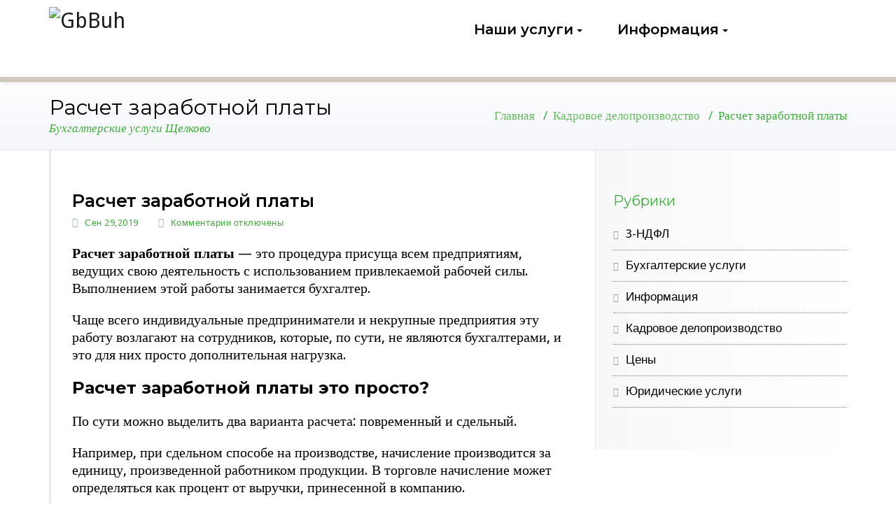

--- FILE ---
content_type: text/html; charset=UTF-8
request_url: http://glav-b.ru/raschet-zarabotnoj-platy/.html
body_size: 15623
content:
<!DOCTYPE html>
<html lang="ru-RU">
<head>	
	<meta charset="UTF-8">
    <meta name="viewport" content="width=device-width, initial-scale=1">
    <meta http-equiv="x-ua-compatible" content="ie=edge">
	
	
<meta name='robots' content='index, follow, max-image-preview:large, max-snippet:-1, max-video-preview:-1' />

	<title>Расчет заработной платы в щелково, бухгалтерский аутсосрсинг</title>
	<meta name="description" content="Расчет заработной платы в щелково королев фрязево, заработная плата, начисление заработной платы в Щелково Фряново Королев" />
	<link rel="canonical" href="http://glav-b.ru/raschet-zarabotnoj-platy/.html" />
	<meta property="og:locale" content="ru_RU" />
	<meta property="og:type" content="article" />
	<meta property="og:title" content="Расчет заработной платы в щелково, бухгалтерский аутсосрсинг" />
	<meta property="og:description" content="Расчет заработной платы в щелково королев фрязево, заработная плата, начисление заработной платы в Щелково Фряново Королев" />
	<meta property="og:url" content="http://glav-b.ru/raschet-zarabotnoj-platy/.html" />
	<meta property="og:site_name" content="GbBuh" />
	<meta property="article:published_time" content="2019-09-29T10:59:15+00:00" />
	<meta property="article:modified_time" content="2020-02-17T06:45:11+00:00" />
	<meta property="og:image" content="http://glav-b.ru/wp-content/uploads/2020/01/Зарплата.png" />
	<meta name="author" content="Владимир" />
	<meta name="twitter:card" content="summary_large_image" />
	<meta name="twitter:label1" content="Написано автором" />
	<meta name="twitter:data1" content="Владимир" />
	<script type="application/ld+json" class="yoast-schema-graph">{"@context":"https://schema.org","@graph":[{"@type":"Article","@id":"http://glav-b.ru/raschet-zarabotnoj-platy/.html#article","isPartOf":{"@id":"http://glav-b.ru/raschet-zarabotnoj-platy/.html"},"author":{"name":"Владимир","@id":"http://glav-b.ru/#/schema/person/f9a84b0d0a5749a4d793c73fcd3dc34a"},"headline":"Расчет заработной платы","datePublished":"2019-09-29T10:59:15+00:00","dateModified":"2020-02-17T06:45:11+00:00","mainEntityOfPage":{"@id":"http://glav-b.ru/raschet-zarabotnoj-platy/.html"},"wordCount":321,"publisher":{"@id":"http://glav-b.ru/#organization"},"articleSection":["Кадровое делопроизводство"],"inLanguage":"ru-RU"},{"@type":"WebPage","@id":"http://glav-b.ru/raschet-zarabotnoj-platy/.html","url":"http://glav-b.ru/raschet-zarabotnoj-platy/.html","name":"Расчет заработной платы в щелково, бухгалтерский аутсосрсинг","isPartOf":{"@id":"http://glav-b.ru/#website"},"datePublished":"2019-09-29T10:59:15+00:00","dateModified":"2020-02-17T06:45:11+00:00","description":"Расчет заработной платы в щелково королев фрязево, заработная плата, начисление заработной платы в Щелково Фряново Королев","breadcrumb":{"@id":"http://glav-b.ru/raschet-zarabotnoj-platy/.html#breadcrumb"},"inLanguage":"ru-RU","potentialAction":[{"@type":"ReadAction","target":["http://glav-b.ru/raschet-zarabotnoj-platy/.html"]}]},{"@type":"BreadcrumbList","@id":"http://glav-b.ru/raschet-zarabotnoj-platy/.html#breadcrumb","itemListElement":[{"@type":"ListItem","position":1,"name":"Главная страница","item":"http://glav-b.ru/"},{"@type":"ListItem","position":2,"name":"Расчет заработной платы"}]},{"@type":"WebSite","@id":"http://glav-b.ru/#website","url":"http://glav-b.ru/","name":"GbBuh","description":"Бухгалтерские услуги Щелково","publisher":{"@id":"http://glav-b.ru/#organization"},"potentialAction":[{"@type":"SearchAction","target":{"@type":"EntryPoint","urlTemplate":"http://glav-b.ru/?s={search_term_string}"},"query-input":{"@type":"PropertyValueSpecification","valueRequired":true,"valueName":"search_term_string"}}],"inLanguage":"ru-RU"},{"@type":"Organization","@id":"http://glav-b.ru/#organization","name":"ООО \"Главный бухгалтер\"","url":"http://glav-b.ru/","logo":{"@type":"ImageObject","inLanguage":"ru-RU","@id":"http://glav-b.ru/#/schema/logo/image/","url":"http://glav-b.ru/wp-content/uploads/2019/12/sova44_4.png","contentUrl":"http://glav-b.ru/wp-content/uploads/2019/12/sova44_4.png","width":135,"height":138,"caption":"ООО \"Главный бухгалтер\""},"image":{"@id":"http://glav-b.ru/#/schema/logo/image/"}},{"@type":"Person","@id":"http://glav-b.ru/#/schema/person/f9a84b0d0a5749a4d793c73fcd3dc34a","name":"Владимир"}]}</script>


<link rel='dns-prefetch' href='//fonts.googleapis.com' />
<link rel="alternate" type="application/rss+xml" title="GbBuh &raquo; Лента" href="http://glav-b.ru/feed" />
<link rel="alternate" type="application/rss+xml" title="GbBuh &raquo; Лента комментариев" href="http://glav-b.ru/comments/feed" />
		
							<script src="//www.googletagmanager.com/gtag/js?id=G-F180GDL4J3"  data-cfasync="false" data-wpfc-render="false" type="text/javascript" async></script>
			<script data-cfasync="false" data-wpfc-render="false" type="text/javascript">
				var mi_version = '9.11.1';
				var mi_track_user = true;
				var mi_no_track_reason = '';
								var MonsterInsightsDefaultLocations = {"page_location":"http:\/\/glav-b.ru\/raschet-zarabotnoj-platy\/.html\/"};
								if ( typeof MonsterInsightsPrivacyGuardFilter === 'function' ) {
					var MonsterInsightsLocations = (typeof MonsterInsightsExcludeQuery === 'object') ? MonsterInsightsPrivacyGuardFilter( MonsterInsightsExcludeQuery ) : MonsterInsightsPrivacyGuardFilter( MonsterInsightsDefaultLocations );
				} else {
					var MonsterInsightsLocations = (typeof MonsterInsightsExcludeQuery === 'object') ? MonsterInsightsExcludeQuery : MonsterInsightsDefaultLocations;
				}

								var disableStrs = [
										'ga-disable-G-F180GDL4J3',
									];

				/* Function to detect opted out users */
				function __gtagTrackerIsOptedOut() {
					for (var index = 0; index < disableStrs.length; index++) {
						if (document.cookie.indexOf(disableStrs[index] + '=true') > -1) {
							return true;
						}
					}

					return false;
				}

				/* Disable tracking if the opt-out cookie exists. */
				if (__gtagTrackerIsOptedOut()) {
					for (var index = 0; index < disableStrs.length; index++) {
						window[disableStrs[index]] = true;
					}
				}

				/* Opt-out function */
				function __gtagTrackerOptout() {
					for (var index = 0; index < disableStrs.length; index++) {
						document.cookie = disableStrs[index] + '=true; expires=Thu, 31 Dec 2099 23:59:59 UTC; path=/';
						window[disableStrs[index]] = true;
					}
				}

				if ('undefined' === typeof gaOptout) {
					function gaOptout() {
						__gtagTrackerOptout();
					}
				}
								window.dataLayer = window.dataLayer || [];

				window.MonsterInsightsDualTracker = {
					helpers: {},
					trackers: {},
				};
				if (mi_track_user) {
					function __gtagDataLayer() {
						dataLayer.push(arguments);
					}

					function __gtagTracker(type, name, parameters) {
						if (!parameters) {
							parameters = {};
						}

						if (parameters.send_to) {
							__gtagDataLayer.apply(null, arguments);
							return;
						}

						if (type === 'event') {
														parameters.send_to = monsterinsights_frontend.v4_id;
							var hookName = name;
							if (typeof parameters['event_category'] !== 'undefined') {
								hookName = parameters['event_category'] + ':' + name;
							}

							if (typeof MonsterInsightsDualTracker.trackers[hookName] !== 'undefined') {
								MonsterInsightsDualTracker.trackers[hookName](parameters);
							} else {
								__gtagDataLayer('event', name, parameters);
							}
							
						} else {
							__gtagDataLayer.apply(null, arguments);
						}
					}

					__gtagTracker('js', new Date());
					__gtagTracker('set', {
						'developer_id.dZGIzZG': true,
											});
					if ( MonsterInsightsLocations.page_location ) {
						__gtagTracker('set', MonsterInsightsLocations);
					}
										__gtagTracker('config', 'G-F180GDL4J3', {"forceSSL":"true","link_attribution":"true"} );
										window.gtag = __gtagTracker;										(function () {
						/* https://developers.google.com/analytics/devguides/collection/analyticsjs/ */
						/* ga and __gaTracker compatibility shim. */
						var noopfn = function () {
							return null;
						};
						var newtracker = function () {
							return new Tracker();
						};
						var Tracker = function () {
							return null;
						};
						var p = Tracker.prototype;
						p.get = noopfn;
						p.set = noopfn;
						p.send = function () {
							var args = Array.prototype.slice.call(arguments);
							args.unshift('send');
							__gaTracker.apply(null, args);
						};
						var __gaTracker = function () {
							var len = arguments.length;
							if (len === 0) {
								return;
							}
							var f = arguments[len - 1];
							if (typeof f !== 'object' || f === null || typeof f.hitCallback !== 'function') {
								if ('send' === arguments[0]) {
									var hitConverted, hitObject = false, action;
									if ('event' === arguments[1]) {
										if ('undefined' !== typeof arguments[3]) {
											hitObject = {
												'eventAction': arguments[3],
												'eventCategory': arguments[2],
												'eventLabel': arguments[4],
												'value': arguments[5] ? arguments[5] : 1,
											}
										}
									}
									if ('pageview' === arguments[1]) {
										if ('undefined' !== typeof arguments[2]) {
											hitObject = {
												'eventAction': 'page_view',
												'page_path': arguments[2],
											}
										}
									}
									if (typeof arguments[2] === 'object') {
										hitObject = arguments[2];
									}
									if (typeof arguments[5] === 'object') {
										Object.assign(hitObject, arguments[5]);
									}
									if ('undefined' !== typeof arguments[1].hitType) {
										hitObject = arguments[1];
										if ('pageview' === hitObject.hitType) {
											hitObject.eventAction = 'page_view';
										}
									}
									if (hitObject) {
										action = 'timing' === arguments[1].hitType ? 'timing_complete' : hitObject.eventAction;
										hitConverted = mapArgs(hitObject);
										__gtagTracker('event', action, hitConverted);
									}
								}
								return;
							}

							function mapArgs(args) {
								var arg, hit = {};
								var gaMap = {
									'eventCategory': 'event_category',
									'eventAction': 'event_action',
									'eventLabel': 'event_label',
									'eventValue': 'event_value',
									'nonInteraction': 'non_interaction',
									'timingCategory': 'event_category',
									'timingVar': 'name',
									'timingValue': 'value',
									'timingLabel': 'event_label',
									'page': 'page_path',
									'location': 'page_location',
									'title': 'page_title',
									'referrer' : 'page_referrer',
								};
								for (arg in args) {
																		if (!(!args.hasOwnProperty(arg) || !gaMap.hasOwnProperty(arg))) {
										hit[gaMap[arg]] = args[arg];
									} else {
										hit[arg] = args[arg];
									}
								}
								return hit;
							}

							try {
								f.hitCallback();
							} catch (ex) {
							}
						};
						__gaTracker.create = newtracker;
						__gaTracker.getByName = newtracker;
						__gaTracker.getAll = function () {
							return [];
						};
						__gaTracker.remove = noopfn;
						__gaTracker.loaded = true;
						window['__gaTracker'] = __gaTracker;
					})();
									} else {
										console.log("");
					(function () {
						function __gtagTracker() {
							return null;
						}

						window['__gtagTracker'] = __gtagTracker;
						window['gtag'] = __gtagTracker;
					})();
									}
			</script>
							
		<script type="text/javascript">
/* <![CDATA[ */
window._wpemojiSettings = {"baseUrl":"https:\/\/s.w.org\/images\/core\/emoji\/15.0.3\/72x72\/","ext":".png","svgUrl":"https:\/\/s.w.org\/images\/core\/emoji\/15.0.3\/svg\/","svgExt":".svg","source":{"concatemoji":"http:\/\/glav-b.ru\/wp-includes\/js\/wp-emoji-release.min.js"}};
/*! This file is auto-generated */
!function(i,n){var o,s,e;function c(e){try{var t={supportTests:e,timestamp:(new Date).valueOf()};sessionStorage.setItem(o,JSON.stringify(t))}catch(e){}}function p(e,t,n){e.clearRect(0,0,e.canvas.width,e.canvas.height),e.fillText(t,0,0);var t=new Uint32Array(e.getImageData(0,0,e.canvas.width,e.canvas.height).data),r=(e.clearRect(0,0,e.canvas.width,e.canvas.height),e.fillText(n,0,0),new Uint32Array(e.getImageData(0,0,e.canvas.width,e.canvas.height).data));return t.every(function(e,t){return e===r[t]})}function u(e,t,n){switch(t){case"flag":return n(e,"\ud83c\udff3\ufe0f\u200d\u26a7\ufe0f","\ud83c\udff3\ufe0f\u200b\u26a7\ufe0f")?!1:!n(e,"\ud83c\uddfa\ud83c\uddf3","\ud83c\uddfa\u200b\ud83c\uddf3")&&!n(e,"\ud83c\udff4\udb40\udc67\udb40\udc62\udb40\udc65\udb40\udc6e\udb40\udc67\udb40\udc7f","\ud83c\udff4\u200b\udb40\udc67\u200b\udb40\udc62\u200b\udb40\udc65\u200b\udb40\udc6e\u200b\udb40\udc67\u200b\udb40\udc7f");case"emoji":return!n(e,"\ud83d\udc26\u200d\u2b1b","\ud83d\udc26\u200b\u2b1b")}return!1}function f(e,t,n){var r="undefined"!=typeof WorkerGlobalScope&&self instanceof WorkerGlobalScope?new OffscreenCanvas(300,150):i.createElement("canvas"),a=r.getContext("2d",{willReadFrequently:!0}),o=(a.textBaseline="top",a.font="600 32px Arial",{});return e.forEach(function(e){o[e]=t(a,e,n)}),o}function t(e){var t=i.createElement("script");t.src=e,t.defer=!0,i.head.appendChild(t)}"undefined"!=typeof Promise&&(o="wpEmojiSettingsSupports",s=["flag","emoji"],n.supports={everything:!0,everythingExceptFlag:!0},e=new Promise(function(e){i.addEventListener("DOMContentLoaded",e,{once:!0})}),new Promise(function(t){var n=function(){try{var e=JSON.parse(sessionStorage.getItem(o));if("object"==typeof e&&"number"==typeof e.timestamp&&(new Date).valueOf()<e.timestamp+604800&&"object"==typeof e.supportTests)return e.supportTests}catch(e){}return null}();if(!n){if("undefined"!=typeof Worker&&"undefined"!=typeof OffscreenCanvas&&"undefined"!=typeof URL&&URL.createObjectURL&&"undefined"!=typeof Blob)try{var e="postMessage("+f.toString()+"("+[JSON.stringify(s),u.toString(),p.toString()].join(",")+"));",r=new Blob([e],{type:"text/javascript"}),a=new Worker(URL.createObjectURL(r),{name:"wpTestEmojiSupports"});return void(a.onmessage=function(e){c(n=e.data),a.terminate(),t(n)})}catch(e){}c(n=f(s,u,p))}t(n)}).then(function(e){for(var t in e)n.supports[t]=e[t],n.supports.everything=n.supports.everything&&n.supports[t],"flag"!==t&&(n.supports.everythingExceptFlag=n.supports.everythingExceptFlag&&n.supports[t]);n.supports.everythingExceptFlag=n.supports.everythingExceptFlag&&!n.supports.flag,n.DOMReady=!1,n.readyCallback=function(){n.DOMReady=!0}}).then(function(){return e}).then(function(){var e;n.supports.everything||(n.readyCallback(),(e=n.source||{}).concatemoji?t(e.concatemoji):e.wpemoji&&e.twemoji&&(t(e.twemoji),t(e.wpemoji)))}))}((window,document),window._wpemojiSettings);
/* ]]> */
</script>
<style id='wp-emoji-styles-inline-css' type='text/css'>

	img.wp-smiley, img.emoji {
		display: inline !important;
		border: none !important;
		box-shadow: none !important;
		height: 1em !important;
		width: 1em !important;
		margin: 0 0.07em !important;
		vertical-align: -0.1em !important;
		background: none !important;
		padding: 0 !important;
	}
</style>
<link rel='stylesheet' id='wp-block-library-css' href='http://glav-b.ru/wp-includes/css/dist/block-library/style.min.css' type='text/css' media='all' />
<style id='classic-theme-styles-inline-css' type='text/css'>
/*! This file is auto-generated */
.wp-block-button__link{color:#fff;background-color:#32373c;border-radius:9999px;box-shadow:none;text-decoration:none;padding:calc(.667em + 2px) calc(1.333em + 2px);font-size:1.125em}.wp-block-file__button{background:#32373c;color:#fff;text-decoration:none}
</style>
<style id='global-styles-inline-css' type='text/css'>
:root{--wp--preset--aspect-ratio--square: 1;--wp--preset--aspect-ratio--4-3: 4/3;--wp--preset--aspect-ratio--3-4: 3/4;--wp--preset--aspect-ratio--3-2: 3/2;--wp--preset--aspect-ratio--2-3: 2/3;--wp--preset--aspect-ratio--16-9: 16/9;--wp--preset--aspect-ratio--9-16: 9/16;--wp--preset--color--black: #000000;--wp--preset--color--cyan-bluish-gray: #abb8c3;--wp--preset--color--white: #ffffff;--wp--preset--color--pale-pink: #f78da7;--wp--preset--color--vivid-red: #cf2e2e;--wp--preset--color--luminous-vivid-orange: #ff6900;--wp--preset--color--luminous-vivid-amber: #fcb900;--wp--preset--color--light-green-cyan: #7bdcb5;--wp--preset--color--vivid-green-cyan: #00d084;--wp--preset--color--pale-cyan-blue: #8ed1fc;--wp--preset--color--vivid-cyan-blue: #0693e3;--wp--preset--color--vivid-purple: #9b51e0;--wp--preset--gradient--vivid-cyan-blue-to-vivid-purple: linear-gradient(135deg,rgba(6,147,227,1) 0%,rgb(155,81,224) 100%);--wp--preset--gradient--light-green-cyan-to-vivid-green-cyan: linear-gradient(135deg,rgb(122,220,180) 0%,rgb(0,208,130) 100%);--wp--preset--gradient--luminous-vivid-amber-to-luminous-vivid-orange: linear-gradient(135deg,rgba(252,185,0,1) 0%,rgba(255,105,0,1) 100%);--wp--preset--gradient--luminous-vivid-orange-to-vivid-red: linear-gradient(135deg,rgba(255,105,0,1) 0%,rgb(207,46,46) 100%);--wp--preset--gradient--very-light-gray-to-cyan-bluish-gray: linear-gradient(135deg,rgb(238,238,238) 0%,rgb(169,184,195) 100%);--wp--preset--gradient--cool-to-warm-spectrum: linear-gradient(135deg,rgb(74,234,220) 0%,rgb(151,120,209) 20%,rgb(207,42,186) 40%,rgb(238,44,130) 60%,rgb(251,105,98) 80%,rgb(254,248,76) 100%);--wp--preset--gradient--blush-light-purple: linear-gradient(135deg,rgb(255,206,236) 0%,rgb(152,150,240) 100%);--wp--preset--gradient--blush-bordeaux: linear-gradient(135deg,rgb(254,205,165) 0%,rgb(254,45,45) 50%,rgb(107,0,62) 100%);--wp--preset--gradient--luminous-dusk: linear-gradient(135deg,rgb(255,203,112) 0%,rgb(199,81,192) 50%,rgb(65,88,208) 100%);--wp--preset--gradient--pale-ocean: linear-gradient(135deg,rgb(255,245,203) 0%,rgb(182,227,212) 50%,rgb(51,167,181) 100%);--wp--preset--gradient--electric-grass: linear-gradient(135deg,rgb(202,248,128) 0%,rgb(113,206,126) 100%);--wp--preset--gradient--midnight: linear-gradient(135deg,rgb(2,3,129) 0%,rgb(40,116,252) 100%);--wp--preset--font-size--small: 13px;--wp--preset--font-size--medium: 20px;--wp--preset--font-size--large: 36px;--wp--preset--font-size--x-large: 42px;--wp--preset--spacing--20: 0.44rem;--wp--preset--spacing--30: 0.67rem;--wp--preset--spacing--40: 1rem;--wp--preset--spacing--50: 1.5rem;--wp--preset--spacing--60: 2.25rem;--wp--preset--spacing--70: 3.38rem;--wp--preset--spacing--80: 5.06rem;--wp--preset--shadow--natural: 6px 6px 9px rgba(0, 0, 0, 0.2);--wp--preset--shadow--deep: 12px 12px 50px rgba(0, 0, 0, 0.4);--wp--preset--shadow--sharp: 6px 6px 0px rgba(0, 0, 0, 0.2);--wp--preset--shadow--outlined: 6px 6px 0px -3px rgba(255, 255, 255, 1), 6px 6px rgba(0, 0, 0, 1);--wp--preset--shadow--crisp: 6px 6px 0px rgba(0, 0, 0, 1);}:where(.is-layout-flex){gap: 0.5em;}:where(.is-layout-grid){gap: 0.5em;}body .is-layout-flex{display: flex;}.is-layout-flex{flex-wrap: wrap;align-items: center;}.is-layout-flex > :is(*, div){margin: 0;}body .is-layout-grid{display: grid;}.is-layout-grid > :is(*, div){margin: 0;}:where(.wp-block-columns.is-layout-flex){gap: 2em;}:where(.wp-block-columns.is-layout-grid){gap: 2em;}:where(.wp-block-post-template.is-layout-flex){gap: 1.25em;}:where(.wp-block-post-template.is-layout-grid){gap: 1.25em;}.has-black-color{color: var(--wp--preset--color--black) !important;}.has-cyan-bluish-gray-color{color: var(--wp--preset--color--cyan-bluish-gray) !important;}.has-white-color{color: var(--wp--preset--color--white) !important;}.has-pale-pink-color{color: var(--wp--preset--color--pale-pink) !important;}.has-vivid-red-color{color: var(--wp--preset--color--vivid-red) !important;}.has-luminous-vivid-orange-color{color: var(--wp--preset--color--luminous-vivid-orange) !important;}.has-luminous-vivid-amber-color{color: var(--wp--preset--color--luminous-vivid-amber) !important;}.has-light-green-cyan-color{color: var(--wp--preset--color--light-green-cyan) !important;}.has-vivid-green-cyan-color{color: var(--wp--preset--color--vivid-green-cyan) !important;}.has-pale-cyan-blue-color{color: var(--wp--preset--color--pale-cyan-blue) !important;}.has-vivid-cyan-blue-color{color: var(--wp--preset--color--vivid-cyan-blue) !important;}.has-vivid-purple-color{color: var(--wp--preset--color--vivid-purple) !important;}.has-black-background-color{background-color: var(--wp--preset--color--black) !important;}.has-cyan-bluish-gray-background-color{background-color: var(--wp--preset--color--cyan-bluish-gray) !important;}.has-white-background-color{background-color: var(--wp--preset--color--white) !important;}.has-pale-pink-background-color{background-color: var(--wp--preset--color--pale-pink) !important;}.has-vivid-red-background-color{background-color: var(--wp--preset--color--vivid-red) !important;}.has-luminous-vivid-orange-background-color{background-color: var(--wp--preset--color--luminous-vivid-orange) !important;}.has-luminous-vivid-amber-background-color{background-color: var(--wp--preset--color--luminous-vivid-amber) !important;}.has-light-green-cyan-background-color{background-color: var(--wp--preset--color--light-green-cyan) !important;}.has-vivid-green-cyan-background-color{background-color: var(--wp--preset--color--vivid-green-cyan) !important;}.has-pale-cyan-blue-background-color{background-color: var(--wp--preset--color--pale-cyan-blue) !important;}.has-vivid-cyan-blue-background-color{background-color: var(--wp--preset--color--vivid-cyan-blue) !important;}.has-vivid-purple-background-color{background-color: var(--wp--preset--color--vivid-purple) !important;}.has-black-border-color{border-color: var(--wp--preset--color--black) !important;}.has-cyan-bluish-gray-border-color{border-color: var(--wp--preset--color--cyan-bluish-gray) !important;}.has-white-border-color{border-color: var(--wp--preset--color--white) !important;}.has-pale-pink-border-color{border-color: var(--wp--preset--color--pale-pink) !important;}.has-vivid-red-border-color{border-color: var(--wp--preset--color--vivid-red) !important;}.has-luminous-vivid-orange-border-color{border-color: var(--wp--preset--color--luminous-vivid-orange) !important;}.has-luminous-vivid-amber-border-color{border-color: var(--wp--preset--color--luminous-vivid-amber) !important;}.has-light-green-cyan-border-color{border-color: var(--wp--preset--color--light-green-cyan) !important;}.has-vivid-green-cyan-border-color{border-color: var(--wp--preset--color--vivid-green-cyan) !important;}.has-pale-cyan-blue-border-color{border-color: var(--wp--preset--color--pale-cyan-blue) !important;}.has-vivid-cyan-blue-border-color{border-color: var(--wp--preset--color--vivid-cyan-blue) !important;}.has-vivid-purple-border-color{border-color: var(--wp--preset--color--vivid-purple) !important;}.has-vivid-cyan-blue-to-vivid-purple-gradient-background{background: var(--wp--preset--gradient--vivid-cyan-blue-to-vivid-purple) !important;}.has-light-green-cyan-to-vivid-green-cyan-gradient-background{background: var(--wp--preset--gradient--light-green-cyan-to-vivid-green-cyan) !important;}.has-luminous-vivid-amber-to-luminous-vivid-orange-gradient-background{background: var(--wp--preset--gradient--luminous-vivid-amber-to-luminous-vivid-orange) !important;}.has-luminous-vivid-orange-to-vivid-red-gradient-background{background: var(--wp--preset--gradient--luminous-vivid-orange-to-vivid-red) !important;}.has-very-light-gray-to-cyan-bluish-gray-gradient-background{background: var(--wp--preset--gradient--very-light-gray-to-cyan-bluish-gray) !important;}.has-cool-to-warm-spectrum-gradient-background{background: var(--wp--preset--gradient--cool-to-warm-spectrum) !important;}.has-blush-light-purple-gradient-background{background: var(--wp--preset--gradient--blush-light-purple) !important;}.has-blush-bordeaux-gradient-background{background: var(--wp--preset--gradient--blush-bordeaux) !important;}.has-luminous-dusk-gradient-background{background: var(--wp--preset--gradient--luminous-dusk) !important;}.has-pale-ocean-gradient-background{background: var(--wp--preset--gradient--pale-ocean) !important;}.has-electric-grass-gradient-background{background: var(--wp--preset--gradient--electric-grass) !important;}.has-midnight-gradient-background{background: var(--wp--preset--gradient--midnight) !important;}.has-small-font-size{font-size: var(--wp--preset--font-size--small) !important;}.has-medium-font-size{font-size: var(--wp--preset--font-size--medium) !important;}.has-large-font-size{font-size: var(--wp--preset--font-size--large) !important;}.has-x-large-font-size{font-size: var(--wp--preset--font-size--x-large) !important;}
:where(.wp-block-post-template.is-layout-flex){gap: 1.25em;}:where(.wp-block-post-template.is-layout-grid){gap: 1.25em;}
:where(.wp-block-columns.is-layout-flex){gap: 2em;}:where(.wp-block-columns.is-layout-grid){gap: 2em;}
:root :where(.wp-block-pullquote){font-size: 1.5em;line-height: 1.6;}
</style>
<link rel='stylesheet' id='busiprof-fonts-css' href='//fonts.googleapis.com/css?family=Droid+Sans%3A400%2C700%2C800%7CMontserrat%3A300%2C300i%2C400%2C400i%2C500%2C500i%2C600%2C600i%2C700%2C700i%2C800%2C800i%2C900%7CRoboto%3A+100%2C300%2C400%2C500%2C700%2C900%7CRaleway+%3A100%2C200%2C300%2C400%2C500%2C600%2C700%2C800%2C900%7CDroid+Serif%3A400%2C700&#038;subset=latin%2Clatin-ext' type='text/css' media='all' />
<link rel='stylesheet' id='style-css' href='http://glav-b.ru/wp-content/themes/busiprof/style.css' type='text/css' media='all' />
<style id='style-inline-css' type='text/css'>
.service-box:nth-child(1) .service-icon {
                            color: #36c466;
				}.service-box:nth-child(2) .service-icon {
                            color: #ccb799;
				}.service-box:nth-child(3) .service-icon {
                            color: #37b3cc;
				}.service-box:nth-child(4) .service-icon {
                            color: #dd5454;
				}
</style>
<link rel='stylesheet' id='bootstrap-css-css' href='http://glav-b.ru/wp-content/themes/busiprof/css/bootstrap.css' type='text/css' media='all' />
<link rel='stylesheet' id='custom-css-css' href='http://glav-b.ru/wp-content/themes/busiprof/css/custom.css' type='text/css' media='all' />
<link rel='stylesheet' id='flexslider-css-css' href='http://glav-b.ru/wp-content/themes/busiprof/css/flexslider.css' type='text/css' media='all' />
<link rel='stylesheet' id='busiporf-Droid-css' href='//fonts.googleapis.com/css?family=Droid+Sans%3A400%2C700' type='text/css' media='all' />
<link rel='stylesheet' id='busiporf-Montserrat-css' href='//fonts.googleapis.com/css?family=Montserrat%3A400%2C700' type='text/css' media='all' />
<link rel='stylesheet' id='busiporf-Droid-serif-css' href='//fonts.googleapis.com/css?family=Droid+Serif%3A400%2C400italic%2C700%2C700italic' type='text/css' media='all' />
<link rel='stylesheet' id='font-awesome-css-css' href='http://glav-b.ru/wp-content/themes/busiprof/css/font-awesome/css/font-awesome.min.css' type='text/css' media='all' />
<link rel='stylesheet' id='tablepress-default-css' href='http://glav-b.ru/wp-content/plugins/tablepress/css/build/default.css' type='text/css' media='all' />
<script type="text/javascript" src="http://glav-b.ru/wp-content/plugins/google-analytics-for-wordpress/assets/js/frontend-gtag.min.js" id="monsterinsights-frontend-script-js" async="async" data-wp-strategy="async"></script>
<script data-cfasync="false" data-wpfc-render="false" type="text/javascript" id='monsterinsights-frontend-script-js-extra'>/* <![CDATA[ */
var monsterinsights_frontend = {"js_events_tracking":"true","download_extensions":"doc,pdf,ppt,zip,xls,docx,pptx,xlsx","inbound_paths":"[{\"path\":\"\\\/go\\\/\",\"label\":\"affiliate\"},{\"path\":\"\\\/recommend\\\/\",\"label\":\"affiliate\"}]","home_url":"http:\/\/glav-b.ru","hash_tracking":"false","v4_id":"G-F180GDL4J3"};/* ]]> */
</script>
<script type="text/javascript" src="http://glav-b.ru/wp-includes/js/jquery/jquery.min.js" id="jquery-core-js"></script>
<script type="text/javascript" src="http://glav-b.ru/wp-includes/js/jquery/jquery-migrate.min.js" id="jquery-migrate-js"></script>
<script type="text/javascript" src="http://glav-b.ru/wp-content/themes/busiprof/js/bootstrap.min.js" id="busiporf-bootstrap-js-js"></script>
<script type="text/javascript" src="http://glav-b.ru/wp-content/themes/busiprof/js/custom.js" id="busiporf-custom-js-js"></script>
<link rel="https://api.w.org/" href="http://glav-b.ru/wp-json/" /><link rel="alternate" title="JSON" type="application/json" href="http://glav-b.ru/wp-json/wp/v2/posts/472" /><link rel="EditURI" type="application/rsd+xml" title="RSD" href="http://glav-b.ru/xmlrpc.php?rsd" />

<link rel='shortlink' href='http://glav-b.ru/?p=472' />
<link rel="alternate" title="oEmbed (JSON)" type="application/json+oembed" href="http://glav-b.ru/wp-json/oembed/1.0/embed?url=http%3A%2F%2Fglav-b.ru%2Fraschet-zarabotnoj-platy%2F.html" />
<link rel="alternate" title="oEmbed (XML)" type="text/xml+oembed" href="http://glav-b.ru/wp-json/oembed/1.0/embed?url=http%3A%2F%2Fglav-b.ru%2Fraschet-zarabotnoj-platy%2F.html&#038;format=xml" />
	<style>
	.grecaptcha-badge {visibility: hidden;}	</style>
	<link rel="icon" href="http://glav-b.ru/wp-content/uploads/2019/12/sova44_4.png" sizes="32x32" />
<link rel="icon" href="http://glav-b.ru/wp-content/uploads/2019/12/sova44_4.png" sizes="192x192" />
<link rel="apple-touch-icon" href="http://glav-b.ru/wp-content/uploads/2019/12/sova44_4.png" />
<meta name="msapplication-TileImage" content="http://glav-b.ru/wp-content/uploads/2019/12/sova44_4.png" />
		<style type="text/css" id="wp-custom-css">
			.slide-caption h2 {
    color: #ffffff;
	/*font-size: 20px;*/
	font-weight: bold;
	
}
.slide-caption {
    
    border-radius: 10px;
    height: auto;
    margin: 0;
    
    position: absolute;
    width: 60%;
}
.slide-caption p {
    color: #ffffff;
	/*font-weight: normal;
	font-size: 10px;*/
}
 .slide-caption {
    background-color:rgba(73,56,40, 0.1);
transform: translateY(1%);
padding: 1px 20px 30px;
}
.slide-caption  a {
	font-weight: bolder;
	    background-color: /*rgba(127,90,47, 0.8);*/
/*rgba(63,171,60, 0.8);*/
	rgba(62,171,60, 0.8);
	}
.container {
	    background-color: rgba(255, 255, 255,0.0);
}
.section-title  
h1.section-heading {
    /*color: #009d4c;*/
	color: #000000;
    font-weight: bold;    
}
.section-title p, .section-title-small p {
    color: #000000;
    font-family: "Droid Serif";
    font-weight: 400;
    font-style: italic;
    margin: 0;
}
p, .entry-content {
    font-family: 'Droid Sans';
    color: #000000;
    font-size: 17px;
    font-weight: 400;
    line-height: 25px;
    margin: 0;
    word-wrap: break-word;
}
.service .post .entry-header .entry-title {
    font-weight: 700;
    margin: 0 0 12px;
	color: #000000;
}
.portfolio .entry-header .entry-title > a {
    /*color: #7f6041;*/
	font-weight: 700;
}
input[type="submit"], .more-link {
  font-weight: bolder; 
	background-color: /*rgba(127,90,47, 0.8);*/
rgba(62,171,60, 0.8);	
}
.btn-wrap a {
	font-weight: bolder;
    background-color: /*rgba(127,90,47, 0.8);*/
rgba(62,171,60, 0.8);		
}
.home-post-latest .entry-header .entry-title > a {
    /*color: #7f6041;*/
	font-weight: 700;
}
.navbar {  
  border-bottom: 7px solid /*rgba(62,171,60, 0.7);*/
		rgba(203,195,179, 0.9);
    
}
.author-name a {
	color:#009d4c; 
}
.entry-content p:before {
	color:#3fab3c;
} 
a {
    color: #3fab3c; 
}
.page-breadcrumb > li {    
    color: #3fab3c;
}
.widget .widget-title {    
	color: #3fab3c;
}
/*.widget ul li a:hover, .widget ul li a:focus {
    color: #3fab3c;
}*/
.widget ul li {
    border-bottom: 1px dotted #3fab3c;   
}
 ol li {
    color: #3fab3c;
}
ul li {
    color: #000000;
	font-size: 17px;
}
.widget ul li a {
    color: #000000;
}
.entry-content {    
    color: #3fab3c;    
}
h2, .h2 {
    color: #3fab3c;
}
.entry-meta a {
    color: #3fab3c;    
}
.site-content .entry-header .entry-title {
	color: #000000; 
	font-size: 25px;
    font-weight: 600;
}
.site-content .entry-header .entry-title > a {
    color: #000000;
}
.page-title p {
    color: #3fab3c;
}
.home-post-latest .entry-header .entry-title > a {
    color: #000000;
}
.portfolio .entry-header .entry-title > a {
    color: #000000;
}
.service .post {    
    text-align: center;    
}
.navbar .navbar-nav > .open > a, .navbar .navbar-nav > .open > a:hover, .navbar .navbar-nav > .open > a:focus, .navbar .navbar-nav > li > a:hover, .navbar .navbar-nav > li > a:focus, .navbar-default .navbar-nav > li > a:before, .navbar-default .navbar-nav > .active > a, .navbar-default .navbar-nav > .active > a:hover, .navbar-default .navbar-nav > .active > a:focus {
    /*color: #009d4c;*/
	color: #000000;
}
.dropdown-menu > li > a {
    /*background-color: #009d4c!important;*/
	background-color:
	rgba(179,158,130, 0.9)!important;
	font-size: 17px;
	
}
.navbar-default .navbar-nav > li > a {
    font-family: 'montserrat';
    /*color: #009d4c;*/
color: #000000;	
	/*color:rgba(57,58,55, 0.7);*/
    font-size: 20px;
    line-height: 5px;
    -webkit-border-radius: 0px;
    -moz-border-radius: 0px;
    border-radius: 0px;
    font-weight: 600;
    padding: 15px 25px;
    transition: all 0.3s ease-in-out 0s;
}
.navbar-brand {
    font-family: 'Droid Sans';
    font-size: 30px;
    font-weight: 400;
    height: auto;
    line-height: 40px;
    margin-right: 50px;
    padding: 10px 0px;
}
.footer-sidebar {
    background-color: 
	rgba(203,195,179, 0.9);
    margin: 0;
    padding: 25px 0 0px;
    width: 100%;
}
.dropdown-menu > li > a {
    font-family: 'Montserrat';
    color: #ffffff;
     border-bottom: 1px solid #ffffff;
    white-space: pre-line;
}

.site-info {
    background: #d0c9bb;
    margin: 0;
    padding: 13px 0;
}
.footer-sidebar .widget input[type="text"], .footer-sidebar .widget textarea {
    background: #f8f8f8;
  }
.footer-sidebar .widget p {
    color: #000000;
}
.footer-sidebar .widget .widget-title {
    background-color: transparent;
    color: #000000;
    font-weight: 600;    
}


.footer-sidebar .widget input[type="text"], .footer-sidebar .widget textarea {
    color: #000000;
    font-size: 13px;    
}
.footer-sidebar .widget textarea {
    font-weight: normal;
}
.entry-content {
    color: #000000;
}
.tablepress tfoot th, .tablepress thead th {
    background-color: #65ba61;
 }
tbody a, p a {
    color: #65ba61;
    font-weight: 600;	
}
.footer-sidebar .widget p a {
    color: #103511;
    text-decoration: none;
}
a {
    color: #65ba61;
}
h1, .h1, h2, .h2, h3, .h3, h4, .h4, h5, .h5, h6, .h6 {
    font-family: 'Montserrat';
    margin: 0 0 20px;
    color: #000000;
    font-weight: 400;
}
.navbar-right {
    float: right !important;
    margin-right: 105px;
}
.nav {
    list-style: outside none none;
    margin-bottom: 0;
    padding: 25px;
 }			</style>
			
</head>
<body class="post-template-default single single-post postid-472 single-format-standard">

<!-- Navbar -->	
<nav class="navbar navbar-default">
	<div class="container">
		<!-- Brand and toggle get grouped for better mobile display -->
		<div class="navbar-header">
			<a class="navbar-brand" href="http://glav-b.ru/" class="brand">
								<img alt="GbBuh" src="http://glav-b.ru/wp-content/uploads/2019/10/Верхний-логотип-1-1.png" 
				alt="GbBuh"
				class="logo_imgae" style="width:400px; height:90px;">
							</a>
			<button type="button" class="navbar-toggle collapsed" data-toggle="collapse" data-target="#bs-example-navbar-collapse-1">
				<span class="sr-only">Toggle navigation</span>
				<span class="icon-bar"></span>
				<span class="icon-bar"></span>
				<span class="icon-bar"></span>
			</button>
		</div>

		<!-- Collect the nav links, forms, and other content for toggling -->
		<div class="collapse navbar-collapse" id="bs-example-navbar-collapse-1">
			<ul id="menu-%d0%bc%d0%b5%d0%bd%d1%8e" class="nav navbar-nav navbar-right"><li id="menu-item-1466" class="menu-item menu-item-type-custom menu-item-object-custom menu-item-home current-menu-ancestor menu-item-has-children menu-item-1466 dropdown active"><a href="http://glav-b.ru/">Наши услуги<span class="caret"></span></a>
<ul class="dropdown-menu">
	<li id="menu-item-698" class="menu-item menu-item-type-custom menu-item-object-custom menu-item-has-children menu-item-698 dropdown-submenu"><a>Бух учет<span class="caret"></span></a>
	<ul class="dropdown-menu">
		<li id="menu-item-700" class="menu-item menu-item-type-post_type menu-item-object-post menu-item-700"><a href="http://glav-b.ru/buhgalterski-uchet/.html">БУХГАЛТЕРСКИЙ УЧЕТ</a></li>
		<li id="menu-item-701" class="menu-item menu-item-type-post_type menu-item-object-post menu-item-701"><a href="http://glav-b.ru/buhgalterskoe-obsluzhivanie/.html">Бухгалтерское обслуживание</a></li>
		<li id="menu-item-702" class="menu-item menu-item-type-post_type menu-item-object-post menu-item-702"><a href="http://glav-b.ru/buhgalterskoe-soprovozhdenie/.html">Бухгалтерское сопровождение</a></li>
		<li id="menu-item-703" class="menu-item menu-item-type-post_type menu-item-object-post menu-item-703"><a href="http://glav-b.ru/vosstanovlenie-buhgalterskogo-ucheta/.html">ВОССТАНОВЛЕНИЕ БУХГАЛТЕРСКОГО УЧЕТА</a></li>
		<li id="menu-item-704" class="menu-item menu-item-type-post_type menu-item-object-post menu-item-704"><a href="http://glav-b.ru/autsorsing-buhgalterii/.html">Аутсорсинг бухгалтерии</a></li>
		<li id="menu-item-705" class="menu-item menu-item-type-post_type menu-item-object-post menu-item-705"><a href="http://glav-b.ru/buhgalterskij-uchet-ved/.html">Бухгалтерский учет ВЭД</a></li>
		<li id="menu-item-706" class="menu-item menu-item-type-post_type menu-item-object-post menu-item-706"><a href="http://glav-b.ru/nalogovaya-optimizaciya/.html">Налоговая оптимизация</a></li>
	</ul>
</li>
	<li id="menu-item-709" class="menu-item menu-item-type-custom menu-item-object-custom current-menu-ancestor current-menu-parent menu-item-has-children menu-item-709 dropdown-submenu active"><a>Зарплата + Кадры<span class="caret"></span></a>
	<ul class="dropdown-menu">
		<li id="menu-item-711" class="menu-item menu-item-type-post_type menu-item-object-post menu-item-711"><a href="http://glav-b.ru/kadrovoe-deloproizvodstvo/.html">Кадровое делопроизводство</a></li>
		<li id="menu-item-712" class="menu-item menu-item-type-post_type menu-item-object-post current-menu-item menu-item-712 active"><a href="http://glav-b.ru/raschet-zarabotnoj-platy/.html">Расчет заработной платы</a></li>
	</ul>
</li>
	<li id="menu-item-714" class="menu-item menu-item-type-post_type menu-item-object-post menu-item-has-children menu-item-714 dropdown-submenu"><a href="http://glav-b.ru/3-ndfl/.html">3-НДФЛ<span class="caret"></span></a>
	<ul class="dropdown-menu">
		<li id="menu-item-830" class="menu-item menu-item-type-post_type menu-item-object-post menu-item-830"><a href="http://glav-b.ru/3-ndfl/.html">3-НДФЛ (подготовка сдача консультирование)</a></li>
	</ul>
</li>
	<li id="menu-item-716" class="menu-item menu-item-type-custom menu-item-object-custom menu-item-has-children menu-item-716 dropdown-submenu"><a>Регистрация<span class="caret"></span></a>
	<ul class="dropdown-menu">
		<li id="menu-item-807" class="menu-item menu-item-type-post_type menu-item-object-post menu-item-807"><a href="http://glav-b.ru/registraciya/.html">Регистрация ИП ООО</a></li>
		<li id="menu-item-827" class="menu-item menu-item-type-post_type menu-item-object-post menu-item-827"><a href="http://glav-b.ru/bankrotstvo/.html">Банкротство и Ликвидация</a></li>
	</ul>
</li>
</ul>
</li>
<li id="menu-item-1467" class="menu-item menu-item-type-custom menu-item-object-custom menu-item-home menu-item-has-children menu-item-1467 dropdown"><a href="http://glav-b.ru/">Информация<span class="caret"></span></a>
<ul class="dropdown-menu">
	<li id="menu-item-744" class="menu-item menu-item-type-custom menu-item-object-custom menu-item-has-children menu-item-744 dropdown-submenu"><a>Цены<span class="caret"></span></a>
	<ul class="dropdown-menu">
		<li id="menu-item-1068" class="menu-item menu-item-type-post_type menu-item-object-post menu-item-1068"><a href="http://glav-b.ru/osnovnoi-price/.html">Цены наших услуг</a></li>
	</ul>
</li>
	<li id="menu-item-723" class="menu-item menu-item-type-custom menu-item-object-custom menu-item-has-children menu-item-723 dropdown-submenu"><a>Контакты<span class="caret"></span></a>
	<ul class="dropdown-menu">
		<li id="menu-item-989" class="menu-item menu-item-type-post_type menu-item-object-post menu-item-989"><a href="http://glav-b.ru/kontact/.html">Контакты</a></li>
	</ul>
</li>
</ul>
</li>
</ul>			
		</div>
	</div>
</nav>	
<!-- End of Navbar --><!-- Page Title -->
<section class="page-header">
	<div class="container">
		<div class="row">
			<div class="col-md-6">
				<div class="page-title">
					<h2>Расчет заработной платы</h2>
					<p>Бухгалтерские услуги Щелково</p>
				</div>
			</div>
			<div class="col-md-6">
				<ul class="page-breadcrumb">
					<li><a href="http://glav-b.ru">Главная</a> &nbsp &#47; &nbsp<a href="http://glav-b.ru/category/kadrovoe-deloproizvodstvo">Кадровое делопроизводство</a> &nbsp &#47; &nbsp<li class="active">Расчет заработной платы</li></li>				</ul>
			</div>
		</div>
	</div>	
</section>
<!-- End of Page Title -->
<div class="clearfix"></div><!-- Page Title -->
<!-- End of Page Title -->

<div class="clearfix"></div>

<!-- Blog & Sidebar Section -->
<section>		
	<div class="container">
		<div class="row">
			
			<!--Blog Detail-->
			<div class="col-md-8 col-xs-12">
				<div class="site-content">
					<article class="post"> 
	<span class="site-author">
		<figure class="avatar">
					<a data-tip="Владимир" href="http://glav-b.ru/author/pvl" data-toggle="tooltip" title="Владимир"></a>
		</figure>
	</span>
		<header class="entry-header">
			<h3 class="entry-title">Расчет заработной платы</h3>		</header>
	
		<div class="entry-meta">
		
			<span class="entry-date"><a href="http://glav-b.ru/raschet-zarabotnoj-platy/.html"><time datetime="">Сен 29,2019</time></a></span>
			
			<span class="comments-link"><a href="http://glav-b.ru/raschet-zarabotnoj-platy/.html">
			<span>Комментарии<span class="screen-reader-text"> к записи Расчет заработной платы</span> отключены</span></a></span>
			
					</div>
	
		<a  href="http://glav-b.ru/raschet-zarabotnoj-platy/.html" class="post-thumbnail" ></a>
	
	<div class="entry-content">
		
<div class="wp-block-image"><figure class="alignright size-large"><img fetchpriority="high" decoding="async" width="211" height="239" src="http://glav-b.ru/wp-content/uploads/2020/01/Зарплата.png" alt="" class="wp-image-1395"/></figure></div>



<p class="has-medium-font-size"><strong>Расчет заработной платы</strong> &#8212; это процедура присуща всем предприятиям, ведущих свою деятельность с использованием привлекаемой рабочей силы. Выполнением&nbsp;этой работы занимается бухгалтер.</p>



<p class="has-medium-font-size">Чаще всего индивидуальные предприниматели и некрупные предприятия эту работу возлагают на сотрудников, которые, по сути, не являются бухгалтерами, и это для них просто дополнительная нагрузка.</p>



<span id="more-472"></span>



<h3 class="wp-block-heading"><strong>Расчет заработной платы это просто?</strong></h3>



<p class="has-medium-font-size">По сути можно выделить два варианта расчета: повременный и сдельный. </p>



<p class="has-medium-font-size">Например, при сдельном способе на производстве, начисление производится за единицу, произведенной работником продукции. В торговле начисление может определяться как процент от выручки, принесенной в компанию.</p>



<p class="has-medium-font-size">При повременной оплате начисление производится согласно отработанному времени. То есть за базу принимается оклад&nbsp;или тариф. Разница между ними как правило в том, что оклад ставится на месяц, а тариф может хоть на час.</p>



<p class="has-medium-font-size">Необходимо заметить, что после начисления зарплаты необходимо и рассчитать налоги. Это в первую очередь НДФЛ, который удерживается у сотрудника. Сам работодатель тоже рассчитывает свои затраты. Это к примеру страховые взносы.</p>



<p class="has-medium-font-size">Поэтому сказать, что <strong>расчет заработной платы</strong> &#8212; это просто вряд ли получится. Ведь на каждом этапе многоуровневого расчета, возможно получение ошибки. Неправильно рассчитали средний, значит неточно будут начислены отпускные.</p>



<h3 class="wp-block-heading"><strong>Как избежать возможных ошибок? </strong></h3>



<p class="has-medium-font-size">Обратиться за ведением данного блока к нам. Мы возьмем на себя расчет заработной платы и выполним все сопутствующие задачи. Завершением будет подготовка регламентированной отчетности точно в срок.</p>



<p class="has-medium-font-size">В чем преимущества <strong>аутсорсинга </strong>в нашей компании?</p>



<p class="has-medium-font-size">Конечно,
квалифицированных кадрах исполнителя. Вам не нужно будет больше заботиться о:</p>



<ul class="wp-block-list"><li>правильности расчета зарплаты сотрудникам </li><li>своевременного представления отчетности в проверяющие органы </li><li>рискам возникновения штрафов, из-за неопытности сотрудников</li><li>решений по трудовым спорам</li></ul>



<p class="has-medium-font-size">Наша команда состоит из специалистов различных областей бухгалтерского учета. То есть мы используем профессиональный опыт друг друга, полученный при решениях подобных вопросов. Ежедневный мониторинг законодательства&nbsp;дает возможность быстро&nbsp;узнавать об изменениях в учете, что позволяет предвидеть любые ситуации, приводящие к ошибкам. Наличие базы клиентов позволяет нам тратить меньше времени на поиск решения для вашей проблемы, потому что эта ситуация уже могла быть решена нами раньше.</p>
	</div>
</article>					<!--Comments-->
						
	         			
	   
					<!--/End of Comments-->
					
					<!--Comment Form-->
					
					
										
					<!--/End of Comment Form-->
			
				</div>
			</div>
			<!--/End of Blog Detail-->

			<!--Sidebar-->
				
<div class="col-md-4 col-xs-12">
	<div class="sidebar">
  <aside id="categories-2" class="widget widget_categories"><h3 class="widget-title">Рубрики</h3>
			<ul>
					<li class="cat-item cat-item-6"><a href="http://glav-b.ru/category/3-ndfl">3-НДФЛ</a>
</li>
	<li class="cat-item cat-item-3"><a href="http://glav-b.ru/category/buhgalterskie-uslugi">Бухгалтерские услуги</a>
</li>
	<li class="cat-item cat-item-7"><a href="http://glav-b.ru/category/informaciya">Информация</a>
</li>
	<li class="cat-item cat-item-4"><a href="http://glav-b.ru/category/kadrovoe-deloproizvodstvo">Кадровое делопроизводство</a>
</li>
	<li class="cat-item cat-item-8"><a href="http://glav-b.ru/category/price">Цены</a>
</li>
	<li class="cat-item cat-item-5"><a href="http://glav-b.ru/category/yuridicheskie-uslugi">Юридические услуги</a>
</li>
			</ul>

			</aside>	</div>
</div>	
			<!--/End of Sidebar-->
		
		</div>	
	</div>
</section>
<!-- End of Blog & Sidebar Section -->
<!-- Footer Section -->
<footer class="footer-sidebar">	
	<!-- Footer Widgets -->	
	<div class="container">		
		<div class="row">		
			<div class="col-md-3 col-sm-6"><aside class="widget"><h3 class="widget-title">Схема проезда:</h3>			<div class="textwidget">
		<script>
			if (typeof(YaMapsWP) === "undefined") {
				var YaMapsWP = {}, YMlisteners = {};
				var YaMapsScript = document.createElement("script");	
				var YaMapsScriptCounter = [];					
			}
			var myMap0;			
		</script>
						<script type="text/javascript">										
						document.addEventListener("DOMContentLoaded", function() { 
						   if (document.getElementById("YandexMapAPI-js") == null ) {
					   			YaMapsScriptCounter.push(function() {ymaps.ready(init)});
						   		if (document.getElementById("YandexMapAPI-alt-js") == null ) { 
						   			function AltApiLoad(src){

									  YaMapsScript.id = "YandexMapAPI-alt-js";
									  YaMapsScript.src = src;
									  YaMapsScript.async = false;
									  document.head.appendChild(YaMapsScript);

									}

									AltApiLoad("https://api-maps.yandex.ru/2.1/?lang=ru_RU&ver=2.1");

									window.onload = function() {
										YaMapsScriptCounter.forEach(function(entryFunc) {
										    entryFunc();
										});
									}
						   		}

						   		

						   } 
						   else {
						   		ymaps.ready(init); 
						   }
						   
	                 		
							YMlisteners.myMap0 = {};
							YaMapsWP.myMap0 = {center: "55.9149,37.9998", zoom: "13", type: "yandex#map", controls: "typeSelector;zoomControl;routeButtonControl;rulerControl;trafficControl", places: {}};

	                 		var yamapsonclick = function (url) {
								location.href=url;
	                 		}                        

	                        function init () {
	                            myMap0 = new ymaps.Map("yamap0", {
	                                    center: [55.9149,37.9998],
	                                    zoom: 13,
	                                    type: "yandex#map",
	                                    controls: ["typeSelector", "zoomControl", "routeButtonControl", "rulerControl", "trafficControl"] ,
	                                    
	                                },
	                                {
	                                	suppressMapOpenBlock: true
	                                }); 

								
		YaMapsWP.myMap0.places.placemark1 = {icon: "islands#dotIcon", name: "", color: "#1e98ff", coord: "55.74420148160523,37.637402941894536", url: "",};
		myMap0placemark1 = new ymaps.Placemark([55.74420148160523,37.637402941894536], {
                                hintContent: "",
                                iconContent: "",


                              
                            }, {                        
                            	preset: "islands#dotIcon", 
                            	iconColor: "#1e98ff",
                            });  
		
		YaMapsWP.myMap0.places.placemark2 = {icon: "islands#dotIcon", name: "Щелково, Фабричная 1", color: "#1e98ff", coord: "55.9151,38.0125", url: "",};
		myMap0placemark2 = new ymaps.Placemark([55.9151,38.0125], {
                                hintContent: "Щелково, Фабричная 1",
                                iconContent: "",


                              
                            }, {                        
                            	preset: "islands#dotIcon", 
                            	iconColor: "#1e98ff",
                            });  
		myMap0.geoObjects.add(myMap0placemark1).add(myMap0placemark2);
	                            	if (/Android|webOS|iPhone|iPad|iPod|BlackBerry|BB|PlayBook|IEMobile|Windows Phone|Kindle|Silk|Opera Mini/i.test(navigator.userAgent)) {
	                            		myMap0.behaviors.disable('drag');	
									}

	                        }
                        }, false);
                    </script>
                    
    <div id="yamap0"  style="position: relative; height: 32rem; margin-bottom: 0 !important;"></div><div style="position: relative; height: 0;  margin-bottom: 1rem !important; overflow: visible; width: 100%; text-align: center; top: -32px;"><a href="https://www.yhunter.ru/portfolio/dev/yamaps/" title="YaMaps — Яндекс.Карты для WordPress" target="_blank" style="display: inline-block; -webkit-box-align: center; padding: 3.5px 5px; text-decoration: none !important; border-bottom: 0; border-radius: 3px; background-color: #fff; cursor: pointer; white-space: nowrap; box-shadow: 0 1px 2px 1px rgba(0,0,0,.15),0 2px 5px -3px rgba(0,0,0,.15);" rel="noopener"><img decoding="async" src="http://glav-b.ru/wp-content/plugins/yamaps/js/img/placeholder.svg" alt="" style="width: 17px; height: 17px; margin: 0; display: block;" /></a></div>
</div>
		</div><div class="col-md-3 col-sm-6"><aside class="widget"><h3 class="widget-title">Адрес:</h3>			<div class="textwidget"><p>Московская область</p>
<p>г. Щелково</p>
<p>ул. Фабричная 1</p>
<p>оф. 316</p>
<p>+7 (499) 398-12-27</p>
<p>+7 (926) 431-12-35</p>
<p>gb0123@mail.ru</p>
<p><a href="http://glav-b.ru/kontact/.html" target="_blank" rel="noopener">Подробнее&#8230;</a></p>
</div>
		</div>		</div>
	</div>
	<!-- /End of Footer Widgets -->	
	
	<!-- Copyrights -->	
	<div class="site-info">
		<div class="container">
			<div class="row">
				<div class="col-md-7">
								<p>© glav-b.ru, 2019 г.
ВСЕ ПРАВА ЗАЩИЩЕНЫ.</p>  
<p><small>This site is protected by reCAPTCHA and the Google 
    <a href="https://policies.google.com/privacy" target="_blank">Privacy Policy</a> and
    <a href="https://policies.google.com/terms" target="_blank">Terms of Service</a> apply.
</small></p>
								</div>
			</div>
		</div>
	</div>
	<!-- Copyrights -->	
	
</footer>
<!-- /End of Footer Section -->

<!--Scroll To Top--> 
<a href="#" class="scrollup"><i class="fa fa-chevron-up"></i></a>
<!--/End of Scroll To Top--> 	
<script type="text/javascript" src="http://glav-b.ru/wp-includes/js/comment-reply.min.js" id="comment-reply-js" async="async" data-wp-strategy="async"></script>

<!--Start VDZ Yandex Metrika Plugin-->
<!-- Yandex.Metrika counter --> <script type="text/javascript" > (function (d, w, c) { (w[c] = w[c] || []).push(function() { try { w.yaCounter57226774 = new Ya.Metrika({ id:57226774, clickmap:true, trackLinks:true, accurateTrackBounce:true, webvisor:true, trackHash:true, ecommerce:"dataLayer" }); } catch(e) { } }); var n = d.getElementsByTagName("script")[0], s = d.createElement("script"), f = function () { n.parentNode.insertBefore(s, n); }; s.type = "text/javascript"; s.async = true; s.src = "https://mc.yandex.ru/metrika/watch.js"; if (w.opera == "[object Opera]") { d.addEventListener("DOMContentLoaded", f, false); } else { f(); } })(document, window, "yandex_metrika_callbacks"); </script> <noscript><div><img src="https://mc.yandex.ru/watch/57226774" style="position:absolute; left:-9999px;" alt="" /></div></noscript> <!-- /Yandex.Metrika counter -->
<!--End VDZ Yandex Metrika Plugin-->
</body>
</html>

--- FILE ---
content_type: application/javascript
request_url: http://glav-b.ru/wp-content/themes/busiprof/js/custom.js
body_size: 1426
content:
/*Menu Dropdown Onhover Js*/
 jQuery(document).ready(function() {

        /* ---------------------------------------------- /*
         * Initialization General Scripts for all pages
         /* ---------------------------------------------- */

        var navbar      = jQuery('.navbar-default'),
            navHeight   = navbar.height(),
           // worksgrid   = jQuery('#works-grid'),
            width       = Math.max(jQuery(window).width(), window.innerWidth),
            mobileTest  = false;

        if(/Android|webOS|iPhone|iPad|iPod|BlackBerry|IEMobile|Opera Mini/i.test(navigator.userAgent)) {
            mobileTest = true;
        }

        hoverDropdown(width, mobileTest);

        jQuery(window).resize(function() {
            var width = Math.max(jQuery(window).width(), window.innerWidth);
            hoverDropdown(width, mobileTest);
        });


        /* ---------------------------------------------- /*
         * Navbar hover dropdown on desctop
         /* ---------------------------------------------- */

        function hoverDropdown(width, mobileTest) {
            if ((width > 1100) && (mobileTest !== true)) {
                jQuery('.dropdown-menu').removeAttr("style");
                var delay = 0;
                var setTimeoutConst;
                jQuery('.navbar-default .navbar-nav > li.dropdown, .navbar-default li.dropdown > .dropdown-menu li.dropdown-submenu').hover(function() {
                        var jQuerythis = jQuery(this);
                        setTimeoutConst = setTimeout(function() {
                            jQuerythis.addClass('open');
                            jQuerythis.find('.dropdown-toggle').addClass('disabled');
                        }, delay);
                    },
                    function() {
                        clearTimeout(setTimeoutConst);
                        jQuery(this).removeClass('open');
                        jQuery(this).find('.dropdown-toggle').removeClass('disabled');
                    });
            } else {
                jQuery('.navbar-default .navbar-nav > li.dropdown, .navbar-default li.dropdown > .dropdown-menu li.dropdown-submenu').unbind('mouseenter mouseleave');
                jQuery('.navbar-default [data-toggle=dropdown]').not('.binded').addClass('binded').on('click', function(event) {
                    event.preventDefault();
                    event.stopPropagation();
                    jQuery(this).parent().siblings().removeClass('open');
                    jQuery(this).parent().siblings().find('[data-toggle=dropdown]').parent().removeClass('open');
                    jQuery(this).parent().toggleClass();
                });
            }
        }
       
       jQuery('li.dropdown').find('a').each(function (){
          var link = jQuery(this).attr('href');
              if (link==='' || link==="#") {
                jQuery(this).on('click', function(){
                if( jQuery(window).width() < 1100) {
                	jQuery('li.dropdown,li.dropdown-submenu').removeClass('open');
                    jQuery(this).next().slideToggle();
                }
                return false;
                }); 
              }
    });
		
		jQuery('li.dropdown').find('.caret').each(function(){
			jQuery(this).on('click', function(){
				if( jQuery(window).width() <= 1100) {
			      jQuery('li.dropdown,li.dropdown-submenu').removeClass('open');
		          jQuery(this).parent().next().slideToggle();
				}
			 return false;
			});
		});
});

/* Page Scroll onclick button Js */
	jQuery(document).ready(function () {
	
		jQuery(window).scroll(function () {
			if (jQuery(this).scrollTop() > 100) {
				jQuery('.scrollup').fadeIn();
			} else {
				jQuery('.scrollup').fadeOut();
			}
		});
	
		jQuery('.scrollup').click(function () {
			jQuery("html, body").animate({
				scrollTop: 0
			}, 500);
			return false;
		});
	
	});		
	
	/* Tooltips on anchor Js */
	jQuery(function () {
		jQuery('[data-toggle="tooltip"]').tooltip()
	})